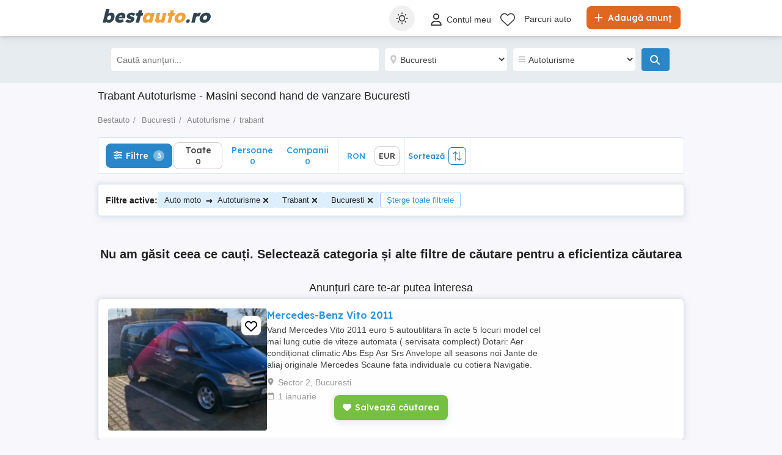

--- FILE ---
content_type: text/javascript; charset=utf-8
request_url: https://www.bestauto.ro/bundles/searchfilters_js?v=FI9setWGDti13jBzONCHB-eyChnq4pR2c9BiWxC10xo1
body_size: 5663
content:
function ChangeFilter(n){var t=noRefreshCurrentUrl,i,r;n=="price"?($("#filter-min-"+n).val().length>0&&$("#filter-max-"+n).val().length&&parseInt($("#filter-min-"+n).val())>parseInt($("#filter-max-"+n).val())&&(i=$("#filter-max-"+n).val(),$("#filter-max-"+n).val($("#filter-min-"+n).val()),$("#filter-min-"+n).val(i)),$("#filter-min-price").val().length>0?$.urlParamNoRefresh("minprice")!==0?t=t.replace("minprice="+$.urlParamNoRefresh("minprice"),"minprice="+$("#filter-min-price").val()):t+=t.indexOf("?")!==-1?"&minprice="+$("#filter-min-price").val():"?minprice="+$("#filter-min-price").val():$.urlParamNoRefresh("minprice")!==0&&(t=RemoveQuery("minprice",t)),$("#filter-max-price").val().length>0?$.urlParamNoRefresh("maxprice")!==0?t=t.replace("maxprice="+$.urlParamNoRefresh("maxprice"),"maxprice="+$("#filter-max-price").val()):t+=t.indexOf("?")!==-1?"&maxprice="+$("#filter-max-price").val():"?maxprice="+$("#filter-max-price").val():$.urlParamNoRefresh("maxprice")!==0&&(t=RemoveQuery("maxprice",t))):$("#filter-min-"+n).val().length>0||$("#filter-max-"+n).val().length?($("#filter-min-"+n).val().length>0&&$("#filter-max-"+n).val().length&&parseInt($("#filter-min-"+n).val())>parseInt($("#filter-max-"+n).val())&&(r=$("#filter-max-"+n).val(),$("#filter-max-"+n).val($("#filter-min-"+n).val()),$("#filter-min-"+n).val(r)),$.urlParamNoRefresh(n)!==0?t=t.replace(n+"="+$.urlParamNoRefresh(n),n+"="+$("#filter-min-"+n).val()+"-"+$("#filter-max-"+n).val()):t+=t.indexOf("?")!==-1?"&"+n+"="+$("#filter-min-"+n).val()+"-"+$("#filter-max-"+n).val():"?"+n+"="+$("#filter-min-"+n).val()+"-"+$("#filter-max-"+n).val()):$.urlParamNoRefresh(n)!==0&&(t=RemoveQuery(n,t));noRefreshCurrentUrl=t;RefreshFilters()}function runSearchHitWhenIdle(n){"requestIdleCallback"in window?requestIdleCallback(n):setTimeout(n,200)}$(document).ready(function(){var u,i;$(document).on("click",".multiSelectFilter",function(){const n=$(this).find('input[type="checkbox"]'),t=!n.prop("checked");n.prop("checked",t);$(this).find(".facet-option").toggleClass("checked",t)});$(document).on("click",".btn-apply",function(){const t=new URL(noRefreshCurrentUrl,window.location.origin),n=new URLSearchParams(t.search);if(n.delete(currentFacetedParamKey),$(this).hasClass("multiValue")){const t=[];$('.modal-list.mFilters input[type="checkbox"]:checked').each(function(){t.push($(this).val())});t.length&&n.set(currentFacetedParamKey,t.join(","))}else $('.modal-list.mFilters input[type="checkbox"]:checked').each(function(){n.append(currentFacetedParamKey,$(this).val())});noRefreshCurrentUrl=t.pathname+"?"+n.toString().replace(/%2C/g,",");RefreshFilters()});$(document).on("click","#mobileSearchModal a:not([onclick])",function(n){n.preventDefault();typeof $(this).attr("href")!="undefined"&&(noRefreshCurrentUrl=$(this).attr("href"),RefreshFilters())});$(document).on("change","#mobileSearchModal .radiusFilter",function(n){n.preventDefault();noRefreshCurrentUrl=$(this).val();RefreshFilters()});$(document).on("click",".btn-select-category",function(){$(".modal-body-content").toggleClass("d-block");var n=$("#changeCategory").data("categorylevel");$(".modal-body-sliding-content").toggleClass("d-block");n>0?($(".slide-menu-wrap:not(.filter):not(.combined)").removeClass("d-block"),$(".slide-menu-wrap.combined ul").empty(),$.get("/Search/GetCategoriesByCurentCategoryUrl?url="+$("#changeCategory").data("categoryurl"),function(n){var t="",i;$(".btn-select-category").data("startcategorylevel")==1?(i=document.querySelector(".slide-menu-wrap.combined"),i&&(t=".combined",i.setAttribute("data-categorylevel",""+n.CategoryLevel))):$('.slide-menu-wrap:not(.filter):not(.combined)[data-categorylevel="'+n.CategoryLevel+'"]').length?($('.slide-menu-wrap:not(.filter):not(.combined)[data-categorylevel="'+n.CategoryLevel+'"] ul').empty(),$('.slide-menu-wrap:not(.filter):not(.combined)[data-categorylevel="'+n.CategoryLevel+'"]').addClass("d-block")):$(".modal-body-sliding-content").append('<div class="slide-menu-wrap d-block" data-categorylevel="'+n.CategoryLevel+'"><div class="slide-menu"><ul class="modal-list" data-categoryparentid="0"><\/ul><\/div><\/div>');n.CategoryLevel>1?($(".slide-menu-wrap"+t+'[data-categorylevel="'+n.CategoryLevel+'"] ul').eq(0).append('<li data-isparentcategory="false" data-href="'+n.Url+languageStrings.searchPage.allFrom+n.Name+"<\/li>"),n.ChildSubcategories.forEach(function(i){$(".slide-menu-wrap"+t+'[data-categorylevel="'+n.CategoryLevel+'"] ul').eq(0).append('<li data-catid="'+i.Id+'" data-isparentcategory="'+i.IsParentCategory+'" data-href="'+i.TenantCategoryUrl+'">'+i.Name+"<\/li>")}),$(".slide-menu-wrap.combined ul").eq(1).append($('.slide-menu-wrap[data-categorylevel="1"] ul li').clone()),$(".slide-menu-wrap.combined").addClass("d-block")):($(".slide-menu-wrap.combined").remove(),$(".slide-menu-wrap:not(.filter)").addClass("d-block"))})):$(".slide-menu-wrap:not(.filter):not(.combined)").toggleClass("d-block");$(".modal-header button").hide();$(".modal-footer").toggleClass("displayNone")});$(document).on("click",".slide-menu-toggle",function(n){var r,f,i,t;n.preventDefault();let u=document.querySelector(".modal-body");u.scrollTop!=undefined&&(scrollTop=u.scrollTop);$("input").blur();r=$(this).hasClass("mv_faceted");f=$(this).hasClass("multiSelectFilter");typeof $(this).data("faceted")!="undefined"&&$(this).data("faceted").length>0&&$(this).val().length>0?($(".spinner").show(),i=$(this).data("faceted"),t=$(this).val().toLowerCase(),typeof t!="undefined"&&(t=t.replace(" ","%20")),$.ajax({type:"POST",url:"/Search/ChangeSearchFilter?facetedKey="+i,data:{searchParam:searchParam},success:function(n){$(".modal-body").scrollTop(0);$(".modal-header button").hide();$(".slide-menu-wrap").removeClass("d-block");$(".slide-menu-wrap.filter ul").data("filter",$(this).data("filter")).empty();var u="";const e=new URLSearchParams(noRefreshCurrentUrl.split("?")[1]);$.each(n,function(n,o){var h,c,s;encodedItemSlug=o.Slug.replace(" ","%20");noRefreshCurrentUrl=noRefreshCurrentUrl.replace(" ","%20");switch(i){case"faceted_df_s_breed":case"faceted_df_s_species":u=tenant.toLowerCase()=="quoka"?$.updateQueryString(i.substring(i.lastIndexOf("_")+1),encodedItemSlug,noRefreshCurrentUrl):noRefreshCurrentUrl.replace("/"+t+"/","/"+encodedItemSlug+"/");break;case"faceted_df_s_model":u=noRefreshCurrentUrl.replace("/"+t+"/","/"+encodedItemSlug+"/");u=RemoveQuery("version",u);break;case"city_name":u=noRefreshCurrentUrl.replace("/"+t+"/","/"+encodedItemSlug+"/");u=RemoveQuery("area",u);break;case"county_name":h="";$("input[data-faceted=city_name]").length>0&&$("input[data-faceted=city_name]").val().length>0?(h=$("input[data-faceted=city_name]").val().toLowerCase(),u=noRefreshCurrentUrl.replace("/"+t+"/"+h+"/","/"+encodedItemSlug+"/"),u=RemoveQuery("area",u)):u=noRefreshCurrentUrl.replace("/"+t+"/","/"+encodedItemSlug+"/");break;case"faceted_df_s_make":c="";$("input[data-faceted=faceted_df_s_model]").val().length>0?(c=$("input[data-faceted=faceted_df_s_model]").parent().children("ul").find("li").data("slug"),encodedModelSlug=c.replace(" ","%20"),u=noRefreshCurrentUrl.replace("/"+t+"/"+encodedModelSlug+"/","/"+encodedItemSlug+"/"),u=RemoveQuery("version",u)):u=noRefreshCurrentUrl.replace("/"+t+"/","/"+encodedItemSlug+"/");break;case"area_name":u=$.updateQueryString("area",encodedItemSlug,noRefreshCurrentUrl);break;case"faceted_df_s_phonebrand":u=noRefreshCurrentUrl.replace("/"+t+"/","/"+encodedItemSlug+"/");break;default:s=i.substring(i.lastIndexOf("_")+1);u=$.updateQueryString(s,encodedItemSlug.replace(/&/g,"%26"),noRefreshCurrentUrl)}if(f||r){let n=e.getAll(s);r&&($(".applyMultiSelectFilter .btn-apply").addClass("multiValue"),n=n.flatMap(n=>n.split(",")));$(".slide-menu-wrap.filter ul").append('<li class="multiSelectFilter"><div class="facet-option '+(n.includes(o.Slug)?"checked":"")+'"><input type="checkbox" '+(n.includes(o.Slug)?"checked":"")+' name="multi_'+s+'" value="'+o.Slug+'" /><span class="facet-label-text">'+o.Name.charAt(0).toUpperCase()+o.Name.slice(1)+" ("+o.Count+')<\/span><span class="checkbox-custom"><\/span><\/div><\/li> ');$(".applyMultiSelectFilter").removeClass("displayNone")}else{const n=e.get(s);n&&n.indexOf(o.Slug)>-1?$(".slide-menu-wrap.filter ul").append("<li><a onclick=\"RemoveQueryStringNoRefresh('"+s+"', '"+o.Slug+'\', event)" class="maincolor">'+o.Name.charAt(0).toUpperCase()+o.Name.slice(1)+" ( "+o.Count+' ) <span class="remove-filter fa fa-times-circle" style="color: grey;"><\/span><\/a> <\/li>'):$(".slide-menu-wrap.filter ul").append('<li><a href="'+u+'">'+o.Name.charAt(0).toUpperCase()+o.Name.slice(1)+" ( "+o.Count+" )<\/a> <\/li>")}});$(".slide-menu-wrap.filter ul li").length==0&&$(".slide-menu-wrap.filter ul").append(languageStrings.searchPage.noSelectedFilterResult);$(".slide-menu-wrap.filter ul li").length<=10?$(".slide-menu-wrap.filter input.filter").hide():$(".slide-menu-wrap.filter input.filter").show();$(".modal-body-content").removeClass("d-block");$(".modal-body-sliding-content").addClass("d-block");$(".slide-menu-wrap.filter").addClass("d-block");$(".modal-footer").addClass("displayNone");$(".spinner").hide()},error:function(){$(".modal-body").scrollTop(0);$(".modal-header button").hide();$(".slide-menu-wrap").removeClass("d-block");$(".slide-menu-wrap.filter ul").data("filter",$(this).data("filter")).empty();$(".slide-menu-wrap.filter ul").append($(this).parent().children("ul").find("li").clone());$(".slide-menu-wrap.filter ul li").length==0&&$(".slide-menu-wrap.filter ul").append(languageStrings.searchPage.noSelectedFilterResult);$(".slide-menu-wrap.filter ul li").length<=10?$(".slide-menu-wrap.filter input.filter").hide():$(".slide-menu-wrap.filter input.filter").show();$(".modal-body-content").removeClass("d-block");$(".modal-body-sliding-content").addClass("d-block");$(".slide-menu-wrap.filter").addClass("d-block");$(".modal-footer").addClass("displayNone");$(".spinner").hide()}})):($(".modal-body").scrollTop(0),$(".modal-header button").hide(),$(".slide-menu-wrap").removeClass("d-block"),$(".slide-menu-wrap.filter ul").data("filter",$(this).data("filter")).empty(),$(".slide-menu-wrap.filter ul").append($(this).parent().children("ul").find("li").clone()),$(".slide-menu-wrap.filter ul li").length==0&&$(".slide-menu-wrap.filter ul").append(languageStrings.searchPage.noSelectedFilterResult),$(".slide-menu-wrap.filter ul li").length<=10?$(".slide-menu-wrap.filter input.filter").hide():$(".slide-menu-wrap.filter input.filter").show(),$(".modal-body-content").removeClass("d-block"),$(".modal-body-sliding-content").addClass("d-block"),$(".slide-menu-wrap.filter").addClass("d-block"),$(".modal-footer").addClass("displayNone"),($(this).hasClass("multiSelectFilter")||r)&&($(".applyMultiSelectFilter").removeClass("displayNone"),r&&$(".applyMultiSelectFilter .btn-apply").addClass("multiValue")));currentFacetedParamKey=$(this).data("key")});$(document).on("click",".hide-slide-menu",function(n){var i,t;n.preventDefault();$(".slide-menu-wrap.filter").hasClass("d-block")?($(".modal-body-content").toggleClass("d-block"),$(".modal-body-sliding-content").toggleClass("d-block"),$(".modal-footer").toggleClass("displayNone"),$(".slide-menu-wrap.filter").toggleClass("d-block"),$(".modal-header button").show(),$(".applyMultiSelectFilter").addClass("displayNone")):$(".slide-menu-wrap.combined").hasClass("d-block")?($(".slide-menu-wrap.combined").toggleClass("d-block"),t=$(".slide-menu-wrap.combined").data("categorylevel"),i=t-1,i==1?$('.slide-menu-wrap[data-categorylevel="1"]').toggleClass("d-block"):$('.slide-menu-wrap[data-categorylevel="'+i+'"]').length?$('.slide-menu-wrap[data-categorylevel="'+i+'"]').toggleClass("d-block"):($(".modal-body-sliding-content").append('<div class="slide-menu-wrap" data-categorylevel="'+i+'"><div class="slide-menu"><ul class="modal-list" data-categoryparentid="0"><\/ul><\/div><\/div>'),$('.slide-menu-wrap[data-categorylevel="'+i+'"] ul').data("categoryparentid",$(this).data("catid")),$.get("/Search/GetCategoriesByCurentCategoryUrl?url="+$(".slide-menu-wrap.combined ul:first li:first").data("href")+"&needParentCategory=true",function(n){$('.slide-menu-wrap[data-categorylevel="'+i+'"] ul').append('<li data-isparentcategory="false" data-href="'+n.Url+languageStrings.searchPage.allFrom+n.Name+"<\/li>");n.ChildSubcategories.forEach(function(n){$('.slide-menu-wrap[data-categorylevel="'+i+'"] ul').append('<li data-catid="'+n.Id+'" data-isparentcategory="'+n.IsParentCategory+'" data-href="'+n.TenantCategoryUrl+'">'+n.Name+"<\/li>")})}),$('.slide-menu-wrap[data-categorylevel="'+i+'"]').toggleClass("d-block"))):(t=$(".slide-menu-wrap.d-block").data("categorylevel"),t!==undefined&&(t==1||t==$(".btn-select-category").data("startcategorylevel")?($(".modal-body-content").toggleClass("d-block"),$(".modal-body-sliding-content").toggleClass("d-block"),$(".modal-footer").toggleClass("displayNone"),$(".slide-menu-wrap:not(.filter):not(.combined)").removeClass("d-block"),$(".modal-header button").show()):($(".slide-menu-wrap:not(.filter).d-block").toggleClass("d-block"),$('.slide-menu-wrap[data-categorylevel="'+(t-1)+'"]').length?($(".btn-select-category").data("startcategorylevel")>1&&($('.slide-menu-wrap[data-categorylevel="'+(t-1)+'"] ul').empty(),$('.slide-menu-wrap[data-categorylevel="'+(t-1)+'"] ul').data("categoryparentid",$(this).data("catid")),$.get("/Search/GetCategoriesByCurentCategoryUrl?url="+$('.slide-menu-wrap[data-categorylevel="'+t+'"] ul:first li:first').data("href")+"&needParentCategory=true",function(n){$('.slide-menu-wrap[data-categorylevel="'+(t-1)+'"] ul').append('<li data-isparentcategory="false" data-href="'+n.Url+languageStrings.searchPage.allFrom+n.Name+"<\/li>");n.ChildSubcategories.forEach(function(n){$('.slide-menu-wrap[data-categorylevel="'+(t-1)+'"] ul').append('<li data-catid="'+n.Id+'" data-isparentcategory="'+n.IsParentCategory+'" data-href="'+n.TenantCategoryUrl+'">'+n.Name+"<\/li>")})})),$('.slide-menu-wrap[data-categorylevel="'+(t-1)+'"]').toggleClass("d-block")):($(".modal-body-sliding-content").append('<div class="slide-menu-wrap" data-categorylevel="'+(t-1)+'"><div class="slide-menu"><ul class="modal-list" data-categoryparentid="0"><\/ul><\/div><\/div>'),$('.slide-menu-wrap[data-categorylevel="'+(t-1)+'"] ul').data("categoryparentid",$(this).data("catid")),$.get("/Search/GetCategoriesByCurentCategoryUrl?url="+$('.slide-menu-wrap[data-categorylevel="'+t+'"] ul:first li:first').data("href")+"&needParentCategory=true",function(n){$('.slide-menu-wrap[data-categorylevel="'+(t-1)+'"] ul').append('<li data-isparentcategory="false" data-href="'+n.Url+languageStrings.searchPage.allFrom+n.Name+"<\/li>");n.ChildSubcategories.forEach(function(n){$('.slide-menu-wrap[data-categorylevel="'+(t-1)+'"] ul').append('<li data-catid="'+n.Id+'" data-isparentcategory="'+n.IsParentCategory+'" data-href="'+n.TenantCategoryUrl+'">'+n.Name+"<\/li>")})}),$('.slide-menu-wrap[data-categorylevel="'+(t-1)+'"]').toggleClass("d-block")))));document.querySelector(".modal-body").scrollTop=scrollTop});$(document).on("click",".checkBoxContainer input[type=checkbox]",function(){$(".spinner").show();noRefreshCurrentUrl=$(this).data("href");checkInputHref=this.getAttribute("data-href");$(".checkBoxContainer").find("input[type=checkbox]:checked").length==0&&(checkInputHref="");let n=document.querySelector(".modal-body");n.scrollTop!=undefined&&(scrollTop=n.scrollTop);RefreshFilters()});$(document).on("click",".slide-menu-wrap ul:not(.mFilters) li",function(n){var f,r,u,e,t,i;if(n.preventDefault(),$(".slide-menu-wrap.combined").removeClass("d-block"),$(this).data("isparentcategory"))f=$(this).closest(".slide-menu-wrap").data("categorylevel"),r=f+1,$('.slide-menu-wrap:not(.combined)[data-categorylevel="'+r+'"]').length||$(".modal-body-sliding-content").append('<div class="slide-menu-wrap" data-categorylevel="'+r+'"><div class="slide-menu"><ul class="modal-list" data-categoryparentid="0"><\/ul><\/div><\/div>'),$('.slide-menu-wrap:not(.combined)[data-categorylevel="'+r+'"] ul').data("categoryparentid")!=$(this).data("catid")&&($('.slide-menu-wrap:not(.combined)[data-categorylevel="'+r+'"] ul').data("categoryparentid",$(this).data("catid")),$('.slide-menu-wrap:not(.combined)[data-categorylevel="'+r+'"] ul').empty(),u=$(this).data("href"),u=="anzeigen/bekanntschaften/erotik/"&&(window.location=erotikHost),e=$(this).text(),$.get("/Search/GetCategories?parentCategoryId="+$(this).data("catid"),function(n){$('.slide-menu-wrap:not(.combined)[data-categorylevel="'+r+'"] ul').append('<li data-isparentcategory="false" data-href="'+u+languageStrings.searchPage.allFrom+e+"<\/li>");n.forEach(function(n){$('.slide-menu-wrap:not(.combined)[data-categorylevel="'+r+'"] ul').append('<li data-catid="'+n.Id+'" data-isparentcategory="'+n.IsParentCategory+'" data-href="'+n.TenantCategoryUrl+'">'+n.Name+"<\/li>")})})),$(this).closest(".slide-menu-wrap").removeClass("d-block"),$('.slide-menu-wrap:not(.combined)[data-categorylevel="'+r+'"]').toggleClass("d-block");else{$(".spinner").show();t=window.location.protocol+"//"+window.location.host+"/"+$(this).data("href");i="?";$('.slide-menu-toggle[data-faceted="county_name"]').length&&$('.slide-menu-toggle[data-faceted="county_name"]').val()!=""&&(t+=$('.slide-menu-toggle[data-faceted="county_name"]').val().toLowerCase()+"/");$('.slide-menu-toggle[data-faceted="city_name"]').length&&$('.slide-menu-toggle[data-faceted="city_name"]').val()!=""&&(t+=$('.slide-menu-toggle[data-faceted="city_name"]').val().toLowerCase()+"/");$('.slide-menu-toggle[data-faceted="area_name"]').length&&$('.slide-menu-toggle[data-faceted="area_name"]').val()!=""&&(t+="?area="+$('.slide-menu-toggle[data-faceted="area_name"]').val().toLowerCase(),i="&");const n=new URLSearchParams(noRefreshCurrentUrl.split("?")[1]);n.has("q")&&(t=t+i+"q="+n.get("q"),i="&");n.has("pricetype=zu verschenken")&&(t=t+i+"pricetype=zu verschenken"+n.get("pricetype=zu verschenken"),i="&");n.has("withpictures")&&(t=t+i+"withpictures="+n.get("withpictures"),i="&");n.has("withdelivery")&&(t=t+i+"withdelivery="+n.get("withdelivery"),i="&");n.has("commercial")&&(t=t+i+"commercial="+n.get("commercial"),i="&");noRefreshCurrentUrl=t;RefreshFilters()}});$(document).on("click",".dropdown-toggle",function(){return $(this).hasClass("filter")||$(this).parent().children("ul").toggle(),!1});$(document).on("click",function(){$("ul.dropdown-menu").hide()});$(".dropdown-menu li").mouseenter(function(){filterMouseEnter(this)});$(".dropdown-menu li").mousemove(function(){if(!mouseEnterEventisOn){mouseEnterEventisOn=!0;$(".dropdown-menu li").on("mouseenter",function(){filterMouseEnter(this)})}});$(".dropdown-menu li").mouseleave(function(){$(this).removeClass("highlight")});$(document).on("click","#mobileSearchModal .showAds, .search-with-ai-modal .btn-show-articles.showAds",function(){if(noRefreshCurrentUrl){let n=noRefreshCurrentUrl.replace("pag="+($.urlParamOriginal?$.urlParamOriginal("pag"):""),"");n=n.replace(/\?&/,"?").replace(/&&+/g,"&").replace(/[?&]$/,"");n=n.replace("&refresh=no","").replace("?refresh=no","");window.location.href=n}});$(document).on("keyup",".dropdown-toggle",function(n){var t,i,r,u;switch(n.keyCode){case 38:$(".dropdown-menu li").off("mouseenter");mouseEnterEventisOn=!1;t=$(this).parent().find("ul").find("li.highlight").eq(0);t.length&&$(t).prevAll().not('[style="display: none;"]').eq(0).length&&$(t).removeClass("highlight").prevAll().not('[style="display: none;"]').eq(0).addClass("highlight");$(this).parent().find("ul").find(".highlight").offset().top<$(this).parent().find("ul").offset().top&&$(this).parent().find("ul").scrollTop($(this).parent().find("ul").scrollTop()-$(this).parent().find("ul").find(".highlight").height());break;case 40:$(".dropdown-menu li").off("mouseenter");mouseEnterEventisOn=!1;i=$(this).parent().find("ul").find("li.highlight").eq(0);i.length?$(i).nextAll().not('[style="display: none;"]').eq(0).length&&$(i).removeClass("highlight").nextAll().not('[style="display: none;"]').eq(0).addClass("highlight"):$(this).parent().find("ul").find("li").not('[style="display: none;"]').eq(0).addClass("highlight");($(this).parent().find("ul").find(".highlight").offset().top>$(this).parent().find("ul").offset().top+$(this).parent().find("ul").height()||$(this).parent().find("ul").find(".highlight").offset().top+$(this).parent().find("ul").find(".highlight").height()-1>$(window).height())&&$(this).parent().find("ul").scrollTop($(this).parent().find("ul").scrollTop()+$(this).parent().find("ul").find(".highlight").height());break;case 13:r=$(this).parent().find("ul").find("li.highlight").eq(0);r.length?window.location.href=$(r).find("a").attr("href"):(u=$(this).parent().find("ul").find("li").not('[style="display: none;"]').eq(0).find("a"),u.length&&(window.location.href=$(u).attr("href")));break;default:const n=$(this),o=n.val().toLowerCase(),f=n.parent().children("ul"),e=f.find("li");f.show();e.show();e.filter(function(){let n=$(this).find("a").length>0?$(this).find("a").text():$(this).find(".pval").text();return n||(n=$(this).find(".facet-label-text").text()),n.toLowerCase().indexOf(o)===-1}).hide()}});$(document).on("click",".btn-filter-price",function(){var n=noRefreshCurrentUrl,t;$("#filter-min-price").val().length>0?($("#filter-max-price").val().length>0&&parseInt($("#filter-min-price").val())>parseInt($("#filter-max-price").val())&&(t=$("#filter-min-price").val(),$("#filter-min-price").val($("#filter-max-price").val()),$("#filter-max-price").val(t)),$.urlParamNoRefresh("minprice")!==0?n=n.replace("minprice="+$.urlParamNoRefresh("minprice"),"minprice="+$("#filter-min-price").val()):n+=n.indexOf("?")!==-1?"&minprice="+$("#filter-min-price").val():"?minprice="+$("#filter-min-price").val()):$.urlParamNoRefresh("minprice")!==0&&(n=RemoveQuery("minprice",n));$("#filter-max-price").val().length>0?$.urlParamNoRefresh("maxprice")!==0?n=n.replace("maxprice="+$.urlParamNoRefresh("maxprice"),"maxprice="+$("#filter-max-price").val()):n+=n.indexOf("?")!==-1?"&maxprice="+$("#filter-max-price").val():"?maxprice="+$("#filter-max-price").val():$.urlParamNoRefresh("maxprice")!==0&&(n=RemoveQuery("maxprice",n));$(".spinner").show();let i=document.querySelector(".modal-body");i.scrollTop!=undefined&&(scrollTop=i.scrollTop);noRefreshCurrentUrl=n;RefreshFilters()});$(document).on("click",".btn-filter-alapterulet",function(){var n=window.location.href,t;$("#filter-min-alapterulet").val().length>0?($("#filter-max-alapterulet").val().length>0&&parseInt($("#filter-min-alapterulet").val())>parseInt($("#filter-max-alapterulet").val())&&(t=$("#filter-min-alapterulet").val(),$("#filter-min-alapterulet").val($("#filter-max-alapterulet").val()),$("#filter-max-alapterulet").val(t)),$.urlParamNoRefresh("minalapterulet")!==0?n=n.replace("minalapterulet="+$.urlParamNoRefresh("minalapterulet"),"minalapterulet="+$("#filter-min-alapterulet").val()):n+=n.indexOf("?")!==-1?"&minalapterulet="+$("#filter-min-alapterulet").val():"?minalapterulet="+$("#filter-min-alapterulet").val()):$.urlParamNoRefresh("minalapterulet")!==0&&(n=RemoveQuery("minalapterulet",n));$("#filter-max-alapterulet").val().length>0?$.urlParamNoRefresh("maxalapterulet")!==0?n=n.replace("maxalapterulet="+$.urlParamNoRefresh("maxalapterulet"),"maxalapterulet="+$("#filter-max-alapterulet").val()):n+=n.indexOf("?")!==-1?"&maxalapterulet="+$("#filter-max-alapterulet").val():"?maxalapterulet="+$("#filter-max-alapterulet").val():$.urlParamNoRefresh("maxalapterulet")!==0&&(n=RemoveQuery("maxalapterulet",n));$(".spinner").show();window.location.href=n});$(document).on("click",".btn-filter-muszakiervenyesseg",function(){var n=window.location.href,t;$("#filter-min-muszakiervenyesseg").val().length>0?($("#filter-max-muszakiervenyesseg").val().length>0&&parseInt($("#filter-min-muszakiervenyesseg").val())>parseInt($("#filter-max-muszakiervenyesseg").val())&&(t=$("#filter-min-muszakiervenyesseg").val(),$("#filter-min-muszakiervenyesseg").val($("#filter-max-muszakiervenyesseg").val()),$("#filter-max-muszakiervenyesseg").val(t)),$.urlParamNoRefresh("minmuszakiervenyesseg")!==0?n=n.replace("minmuszakiervenyesseg="+$.urlParamNoRefresh("minmuszakiervenyesseg"),"minmuszakiervenyesseg="+$("#filter-min-muszakiervenyesseg").val()):n+=n.indexOf("?")!==-1?"&minmuszakiervenyesseg="+$("#filter-min-muszakiervenyesseg").val():"?minmuszakiervenyesseg="+$("#filter-min-muszakiervenyesseg").val()):$.urlParamNoRefresh("minmuszakiervenyesseg")!==0&&(n=RemoveQuery("minmuszakiervenyesseg",n));$("#filter-max-muszakiervenyesseg").val().length>0?$.urlParamNoRefresh("maxmuszakiervenyesseg")!==0?n=n.replace("maxmuszakiervenyesseg="+$.urlParamNoRefresh("maxmuszakiervenyesseg"),"maxmuszakiervenyesseg="+$("#filter-max-muszakiervenyesseg").val()):n+=n.indexOf("?")!==-1?"&maxmuszakiervenyesseg="+$("#filter-max-muszakiervenyesseg").val():"?maxmuszakiervenyesseg="+$("#filter-max-muszakiervenyesseg").val():$.urlParamNoRefresh("maxmuszakiervenyesseg")!==0&&(n=RemoveQuery("maxmuszakiervenyesseg",n));$(".spinner").show();window.location.href=n});$(document).on("click",".btn-filter-szelesseg",function(){var n=window.location.href,t;$("#filter-min-szelesseg").val().length>0?($("#filter-max-szelesseg").val().length>0&&parseInt($("#filter-min-szelesseg").val())>parseInt($("#filter-max-szelesseg").val())&&(t=$("#filter-min-szelesseg").val(),$("#filter-min-szelesseg").val($("#filter-max-szelesseg").val()),$("#filter-max-szelesseg").val(t)),$.urlParamNoRefresh("minszelesseg")!==0?n=n.replace("minszelesseg="+$.urlParamNoRefresh("minszelesseg"),"minszelesseg="+$("#filter-min-szelesseg").val()):n+=n.indexOf("?")!==-1?"&minszelesseg="+$("#filter-min-szelesseg").val():"?minszelesseg="+$("#filter-min-szelesseg").val()):$.urlParamNoRefresh("minszelesseg")!==0&&(n=RemoveQuery("minszelesseg",n));$("#filter-max-szelesseg").val().length>0?$.urlParamNoRefresh("maxszelesseg")!==0?n=n.replace("maxszelesseg="+$.urlParamNoRefresh("maxszelesseg"),"maxszelesseg="+$("#filter-max-szelesseg").val()):n+=n.indexOf("?")!==-1?"&maxszelesseg="+$("#filter-max-szelesseg").val():"?maxszelesseg="+$("#filter-max-szelesseg").val():$.urlParamNoRefresh("maxszelesseg")!==0&&(n=RemoveQuery("maxszelesseg",n));$(".spinner").show();window.location.href=n});$(document).on("click",".btn-filter-r",function(){var n=window.location.href,t;$("#filter-min-r").val().length>0?($("#filter-max-r").val().length>0&&parseInt($("#filter-min-r").val())>parseInt($("#filter-max-r").val())&&(t=$("#filter-min-r").val(),$("#filter-min-r").val($("#filter-max-r").val()),$("#filter-max-r").val(t)),$.urlParamNoRefresh("minr")!==0?n=n.replace("minr="+$.urlParamNoRefresh("minr"),"minr="+$("#filter-min-r").val()):n+=n.indexOf("?")!==-1?"&minr="+$("#filter-min-r").val():"?minr="+$("#filter-min-r").val()):$.urlParamNoRefresh("minr")!==0&&(n=RemoveQuery("minr",n));$("#filter-max-r").val().length>0?$.urlParamNoRefresh("maxr")!==0?n=n.replace("maxr="+$.urlParamNoRefresh("maxr"),"maxr="+$("#filter-max-r").val()):n+=n.indexOf("?")!==-1?"&maxr="+$("#filter-max-r").val():"?maxr="+$("#filter-max-r").val():$.urlParamNoRefresh("maxr")!==0&&(n=RemoveQuery("maxr",n));$(".spinner").show();window.location.href=n});$(document).on("click",".btn-filter-per",function(){var n=window.location.href,t;$("#filter-min-per").val().length>0?($("#filter-max-per").val().length>0&&parseInt($("#filter-min-per").val())>parseInt($("#filter-max-per").val())&&(t=$("#filter-min-per").val(),$("#filter-min-per").val($("#filter-max-per").val()),$("#filter-max-per").val(t)),$.urlParamNoRefresh("minper")!==0?n=n.replace("minper="+$.urlParamNoRefresh("minper"),"minper="+$("#filter-min-per").val()):n+=n.indexOf("?")!==-1?"&minper="+$("#filter-min-per").val():"?minper="+$("#filter-min-per").val()):$.urlParamNoRefresh("minper")!==0&&(n=RemoveQuery("minper",n));$("#filter-max-per").val().length>0?$.urlParamNoRefresh("maxper")!==0?n=n.replace("maxper="+$.urlParamNoRefresh("maxper"),"maxper="+$("#filter-max-per").val()):n+=n.indexOf("?")!==-1?"&maxper="+$("#filter-max-per").val():"?maxper="+$("#filter-max-per").val():$.urlParamNoRefresh("maxper")!==0&&(n=RemoveQuery("maxper",n));$(".spinner").show();window.location.href=n});if($("input[data-filtername=make]").length){var n=$("input[data-filtername=make]").data("link"),r=$("input[data-filtername=make]").data("removefromurl"),t=["Vw","Opel","Ford","Bmw","Mercedes-Benz","Audi","Renault","Dacia","Skoda"];$("input[data-filtername=make]").val().length>0?$.each(t,function(t,i){i.toLowerCase()==$("input[data-filtername=make]").val()?$(".reveal-modal [data-filter=make]").append($('<li class="columns large-2"><a href="'+r+'" class="maincolor" data-val="'+i.toLowerCase()+'">'+i+'<div class="remove-filter fa fa-times-circle"><\/div><\/a><\/li>')):$(".reveal-modal [data-filter=make]").append($('<li class="columns large-2"><a href="'+n.replace("#pattern",i.toLowerCase()).replace("%23pattern",i.toLowerCase())+'" class="maincolor" data-val="'+i.toLowerCase()+'">'+i+"<\/a><\/li>"))}):$.each(t,function(t,i){$(".reveal-modal [data-filter=make]").append($('<li class="columns large-2"><a href="'+n.replace("#pattern",i.toLowerCase()).replace("%23pattern",i.toLowerCase())+'" class="maincolor" data-val="'+i.toLowerCase()+'">'+i+" ("+(facetMake.some(function(n){return n.name==i.toLowerCase()})?facetMake.find(function(n){return n.name==i.toLowerCase()}).count:0)+")<\/a><\/li>"))});$(".reveal-modal [data-filter=make]").children().length<10&&$.getJSON($("input[data-filtername=make]").data("getmakes"),function(i){$("input[data-filtername=make]").val().length>0?$.each(i,function(i,u){t.indexOf(u.Value)==-1&&(u.Value.toLowerCase()==$("input[data-filtername=make]").val()?$(".reveal-modal [data-filter=make]").append($('<li class="columns large-2"><a href="'+r+'" class="maincolor" data-val="'+u.Value.toLowerCase()+'">'+u.Value+'<div class="remove-filter fa fa-times-circle"><\/div><\/a><\/li>')):$(".reveal-modal [data-filter=make]").append($('<li class="columns large-2"><a href="'+n.replace("#pattern",u.Value.toLowerCase()).replace("%23pattern",u.Value.toLowerCase())+'" class="maincolor" data-val="'+u.Value.toLowerCase()+'">'+u.Value+"<\/a><\/li>")))}):$.each(i,function(i,r){t.indexOf(r.Value)==-1&&$(".reveal-modal [data-filter=make]").append($('<li class="columns large-2"><a href="'+n.replace("#pattern",r.Value.toLowerCase()).replace("%23pattern",r.Value.toLowerCase())+'" class="maincolor" data-val="'+r.Value.toLowerCase()+'">'+r.Value+" ("+(facetMake.some(function(n){return n.name==r.Value.toLowerCase()})?facetMake.find(function(n){return n.name==r.Value.toLowerCase()}).count:0)+")<\/a><\/li>"))})})}$(".financialInterese select").change(function(n){n.preventDefault();$(this).data("hasfinancialparam")==0?$(this).val()!=0&&($(this).val()!=1||isVIP?window.location.href=$(this).data("slug"):showModal(".vip-modal-financial-interest")):$(this).val()!=1&&(window.location.href=$(this).data("slug"));$(this).val("")});$(document).on("click",".mobileFilters",function(){$(this).hasClass("removetype")&&$(this).val().length>0?window.location.href=$(this).data("removefromurl"):($(this).blur(),mobileModalSelectedFilter=$(this).data("filtername"),$('.reveal-modal [data-filter="'+mobileModalSelectedFilter+'"]').show(),$('.reveal-modal .mFilters[data-filter="'+mobileModalSelectedFilter+'"] [data-val="'+$(this).val()+'"]').children().length==0&&$('.reveal-modal .mFilters[data-filter="'+mobileModalSelectedFilter+'"] [data-val="'+$(this).val()+'"]').append($('<div class="remove-filter fa fa-times-circle"><\/div>')),$("#filters-modal").fadeIn("fast"),$("#header").hide(),$("#freeSearchFilterData").val($(this).val()))});$(document).on("click","ul.mFilters li .pval",function(){$(".spinner").show();const t=$(this).closest("ul.mFilters"),n=t.data("filter");if(n&&n.length){const t=$("#filter-"+n);$(this).has("div").length>0?t.val(""):t.val($(this).data("val"));ChangeFilter($(this).data("field"))}});$(document).on("change",".filter",function(){ChangeFilter($(this).data("field"))});$(document).on("click",".modal-footer .saveSearch",function(){if(SaveSearchAfterLogin=!0,localStorage.setItem("saveSearchAfterLogin",SaveSearchAfterLogin),UserLoggedIn)$.ajax({type:"POST",data:{searchParamJson:searchParamJson},url:"/MyArticles/AddSearchAgent",context:this,success:function(n){n===""?($(".modal-footer .successSaveSearch").show(),$(".modal-footer .successSaveSearch").delay(1800).fadeOut(1e3)):($(".modal-footer .failedSaveSearch span").html(n),$(".modal-footer .failedSaveSearch").show(),$(".modal-footer .failedSaveSearch").delay(1800).fadeOut(1e3))}});else if(!UserLoggedIn){var n=typeof noRefreshCurrentUrl!="undefined"&&noRefreshCurrentUrl&&noRefreshCurrentUrl.length?noRefreshCurrentUrl:window.location.pathname+window.location.search,t=i(n);function i(n){var t=n.replace(/[?&]refresh=no\b/g,"");return t.replace(/\?&/g,"?").replace(/&&+/g,"&").replace(/[?&]$/,"")}sessionStorage.setItem("returnUrl",t);sessionStorage.setItem("doSaveSearchAfterLogin","1");sessionStorage.setItem("searchParamJson",typeof searchParamJson!="undefined"&&searchParamJson?searchParamJson:localStorage.getItem("searchParamJson")||"");window.location.href="/login"}});try{u=sessionStorage.getItem("doSaveSearchAfterLogin")==="1";typeof UserLoggedIn!="undefined"&&UserLoggedIn&&u&&(sessionStorage.removeItem("doSaveSearchAfterLogin"),i=typeof searchParamJson!="undefined"&&searchParamJson?searchParamJson:sessionStorage.getItem("searchParamJson")||localStorage.getItem("searchParamJson")||"",i&&i.length&&$.ajax({type:"POST",url:"/MyArticles/AddSearchAgent",data:{searchParamJson:i},success:function(n){var i,t;n===""?(i=$(".modal-footer .successSaveSearch"),i.length?i.show().delay(1800).fadeOut(1e3):typeof showModal=="function"&&showModal(".save-search-modal"),sessionStorage.removeItem("searchParamJson")):(t=$(".modal-footer .failedSaveSearch"),t.length&&(t.find("span").html(n),t.show().delay(1800).fadeOut(1e3)))},error:function(){var n=$(".modal-footer .failedSaveSearch");n.length&&n.show().delay(1800).fadeOut(1e3)}}))}catch(f){console.error(f)}});window.addEventListener("DOMContentLoaded",function(){runSearchHitWhenIdle(function(){function r(n,t){fetch(t,{method:"POST",headers:{"Content-Type":"application/x-www-form-urlencoded"},body:"adids="+encodeURIComponent(n)})}var t=[],i=document.querySelectorAll(".article-list .article-item[data-articleid]"),n;i.forEach(function(n){n.hasAttribute("data-nosearchhit")||t.push(n.getAttribute("data-articleid"))});n=t.join(",");n.length&&r(n,incrementSearchHitUrl)})});const itemsToToggle=document.querySelectorAll(".page-actions-bottom, .save-search-wrap"),articleList=document.querySelector(".article-list");if(itemsToToggle.length>0&&articleList){const n=new IntersectionObserver(function(n){n.forEach(function(n){itemsToToggle.forEach(function(t){n.isIntersecting?t.classList.remove("is-invisible"):t.classList.add("is-invisible")})})},{threshold:.03});n.observe(articleList)};
